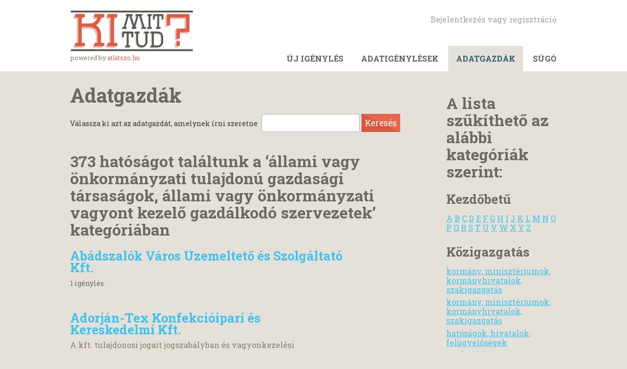

--- FILE ---
content_type: text/html; charset=utf-8
request_url: https://kimittud.hu/body/list/gazd
body_size: 9805
content:
<!DOCTYPE html>
<html lang="hu-HU" class="no-js">
  <head>
    <meta charset="utf-8">
    <meta name="csrf-param" content="authenticity_token" />
<meta name="csrf-token" />

    <title>
        Adatgazdák - 373 hatóságot találtunk a ‘állami vagy önkormányzati tulajdonú gazdasági társaságok, állami vagy önkormányzati vagyont kezelő gazdálkodó szervezetek’ kategóriában  - KiMitTud
    </title>

    <link rel="icon" type="image/x-icon" href="/assets/favicon-3e06c6d6cb34168fb0342ef3186f733b2c7d1c44422d1136013ad3cca6c4694f.ico" />


      <!--[if LTE IE 7]>
<link rel="stylesheet" href="/assets/responsive/application-lte-ie7-2b4e8e4bca9fe5525abfcf5baef4e14b7153847fcbac7acf508eaba778e519ff.css" title="Main" media="all" />
<![endif]-->

<!--[if IE 8]>
<link rel="stylesheet" href="/assets/responsive/application-ie8-a103794a05a01276a02c5f670ce24acca7ff69566067dbd64c837d210a357be4.css" title="Main" media="all" />
<![endif]-->

<!--[if IE 8]>
<link rel="stylesheet" href="/assets/responsive/application-ie8-a103794a05a01276a02c5f670ce24acca7ff69566067dbd64c837d210a357be4.css" title="Main" media="all" />
<![endif]-->

<!--[if GT IE 8]><!-->
<link rel="stylesheet" href="/assets/responsive/application-4b15a9f0042c3e58a387cd62ce1809f1d6c8f98c77c2bbe6b0e4885d2789dcdf.css" title="Main" media="all" />
<!--<![endif]-->

  <link rel="stylesheet" href="/assets/responsive/print-f382691f6b7273571ffb7f402fe142b58891fec1e115fe46abdd8e80a3c064cc.css" media="print" />



    <meta name="viewport" content="width=device-width, initial-scale=1.0" />
    
<meta property="og:site_name" content="KiMitTud" />

  <meta property="og:title" content="Adatgazdák - 373 hatóságot találtunk a ‘állami vagy önkormányzati tulajdonú gazdasági társaságok, állami vagy önkormányzati vagyont kezelő gazdálkodó szervezetek’ kategóriában " />
  <meta property="og:type" content="article" />



<meta property="og:image" content="http://kimittud.hu/assets/logo-opengraph-08651411c043245191b8b3957faebb49c8eb235fc04f4b71114d22334c630cf3.png" />
<meta property="og:url" content="http://kimittud.hu/body/list/gazd" />
<meta property="og:image:width" content="256" />
<meta property="og:image:height" content="256" />

    <link rel="stylesheet" type="text/css" href="//fonts.googleapis.com/css?family=Roboto+Slab:400,700&subset=latin,latin-ext,cyrillic,cyrillic-ext">
<!-- Google analytics-->
<script type="text/javascript">

  var _gaq = _gaq || [];
  _gaq.push(['_setAccount', 'UA-32177217-1']);
  _gaq.push(['_setDomainName', 'atlatszo.hu']);
  _gaq.push(['_setAllowLinker', true]);
  _gaq.push (['_gat._anonymizeIp']);
  _gaq.push(['_trackPageview']);

  (function() {
    var ga = document.createElement('script'); ga.type = 'text/javascript'; ga.async = true;
    ga.src = ('https:' == document.location.protocol ? 'https://ssl' : 'http://www') + '.google-analytics.com/ga.js';
    var s = document.getElementsByTagName('script')[0]; s.parentNode.insertBefore(ga, s);
  })();

</script>

    <!-- Replace the html tag's no-js class with js -->
    <script>
      (function(H){
        H.className = H.className.replace(/\bno-js\b/,'js-loaded')
      })(document.documentElement);
    </script>
    
    <link href='https://fonts.googleapis.com/css?family=Gentium+Book+Basic:400,700,400italic&subset=latin,latin-ext' rel='stylesheet' type='text/css'>
  </head>
  <body class=" ">
    <div class="entirebody">

    <a href="#content" class="show-with-keyboard-focus-only skip-to-link" tabindex="0">Skip to content</a>
      <!-- begin popups -->
        
        <div id="country-message">
        </div>
      <!-- end popups -->

      <div class="only-show-for-print">
  <p class="print-information">Printed from http://kimittud.hu/body/list/gazd on January 31, 2026 06:22</p>
</div>
<div id="banner" class="banner " role="banner">
  <div id="banner_inner" class="banner_inner">
    <div id="banner_content" class="banner_content">
      <div class="banner_site-title" id="logo_wrapper">
        <a id="logo" href="/"><img src="/assets/logo-859047380ba4c552348622f97b40cc957cf0e7eecaf83521e4890ddc7f668767.png" /></a>
        <small>powered by <a href="http://atlatszo.hu" target="_blank">atlatszo.hu</a></small>
      </div>
      <div class="core-menu-items">
        <div>
          <div class="rsp_menu_button">
            <a href="#banner" class="open"> <i class="icon-menu"></i> Menu </a>
            <a href="#" class="close"> <i class="icon-menu"></i> Close </a>
          </div>

          <div id="user_locale_switcher" class="locale-list">
  </div>
            <div id="logged_in_bar" class="logged_in_bar account-link-menu-item">
  <a class="sign_in_link" href="/profile/sign_in?r=%2Fbody%2Flist%2Fgazd">Bejelentkezés vagy regisztráció </a>
</div>

          <div class="clear-both"></div>
        </div>
        <div>
          <div id="topnav" class="topnav ">
  <ul id="navigation" class="navigation" role="navigation">

      <li class="">
  <a id="make-request-link" href="/select_authority">Új igénylés</a>
</li>

<li class="">
  <a href="/list/successful">Adatigénylések</a>
</li>

<li class="selected">
  <a href="/body/list/all">Adatgazdák </a>
</li>


<li class="">
  <a href="/help/about">Súgó </a>
</li>

  </ul>
</div>

        </div>
      </div>
    </div>
  </div>
</div>



      <div id="wrapper">
        <div id="content" role="main">

          <div id="public_body_list" class="controller_public_body">
            
<div id="left_column_flip" class="left_column_flip left_column_flip--opposite">
  <h1>Adatgazdák</h1>

  <form id="search_form" action="https://kimittud.hu/body/list/all" accept-charset="UTF-8" method="get"><input name="utf8" type="hidden" value="&#x2713;" autocomplete="off" />
    <div>
      <label for="public_body_query">Válassza ki azt az adatgazdát, amelynek írni szeretne </label>
      <input type="text" name="public_body_query" id="public_body_query" title="type your search term here" />
      <input type="submit" name="commit" value="Keresés" data-disable-with="Keresés" />
    </div>
</form>
  <h2 class="publicbody_results">
    373 hatóságot találtunk a ‘állami vagy önkormányzati tulajdonú gazdasági társaságok, állami vagy önkormányzati vagyont kezelő gazdálkodó szervezetek’ kategóriában
  </h2>

      
<div class="body_listing tag--gazd">
  <div class="head body-listing__header">
    <a href="/body/abdszalk_vros_zemeltet_s_szolgltat_kft">Abádszalók Város Üzemeltető és Szolgáltató Kft.</a>
  </div>
  <div class="desc body-listing__description">
  </div>
  <div class="bottomline body-listing__request-count">
    1 igénylés.
  </div>

</div>

    
<div class="body_listing tag--gazd">
  <div class="head body-listing__header">
    <a href="/body/adorjan_tex_konfekcioipari_es_kereskedelmi_kft">Adorján-Tex Konfekcióipari és Kereskedelmi Kft.</a>
  </div>
  <div class="desc body-listing__description">
        A kft. tulajdonosi jogait jogszabályban és vagyonkezelési szerződésben foglalt feltételek és korlátozások mellett kizárólag a Büntetés-végrehajtás Orsz...
      <br>
  </div>
  <div class="bottomline body-listing__request-count">
    1 igénylés.
  </div>

</div>

    
<div class="body_listing tag--gazd">
  <div class="head body-listing__header">
    <a href="/body/aeroplex">AEROPLEX Közép-Európai Légijármű Műszaki Központ Korlátolt Felelősségű Társaság</a>
  </div>
  <div class="desc body-listing__description">
        Más néven: AEROPLEX.
      <br>
  </div>
  <div class="bottomline body-listing__request-count">
    0 requests.
  </div>

</div>

    
<div class="body_listing tag--gazd">
  <div class="head body-listing__header">
    <a href="/body/ag_epito_kft">AG-ÉPÍTŐ Kft.</a>
  </div>
  <div class="desc body-listing__description">
  </div>
  <div class="bottomline body-listing__request-count">
    0 requests.
  </div>

</div>

    
<div class="body_listing tag--gazd tag--oktatás">
  <div class="head body-listing__header">
    <a href="/body/ages_quod_agis_nonprofit_kft">Ages Quod Agis Szolgáltató és Információs Központ Nonprofit Kft.</a>
  </div>
  <div class="desc body-listing__description">
        Más néven: Ages Quod Agis Nonprofit Kft..
      <br>
  </div>
  <div class="bottomline body-listing__request-count">
    1 igénylés.
  </div>

</div>

    
<div class="body_listing tag--gazd">
  <div class="head body-listing__header">
    <a href="/body/agora_kft">AGORA Ipari, Kereskedelmi és Szolgáltató Kft.</a>
  </div>
  <div class="desc body-listing__description">
        Más néven: AGORA Kft..
      <br>
  </div>
  <div class="bottomline body-listing__request-count">
    0 requests.
  </div>

</div>

    
<div class="body_listing tag--gazd">
  <div class="head body-listing__header">
    <a href="/body/agroster_besugarzo_zrt">AGROSTER Besugárzó Zrt.</a>
  </div>
  <div class="desc body-listing__description">
        Az AGROSTER alaptevékenysége csíraszám csökkentés - szükség szerint sterilizálás - ionizáló energiával, a termékek mikrobiológiai minőségének javítása,...
      <br>
  </div>
  <div class="bottomline body-listing__request-count">
    0 requests.
  </div>

</div>

    
<div class="body_listing tag--gazd">
  <div class="head body-listing__header">
    <a href="/body/aipa">AIPA Alföldi Iparfejlesztési Nonprofit Közhasznú Kft.</a>
  </div>
  <div class="desc body-listing__description">
        Más néven: AIPA.
      <br>
  </div>
  <div class="bottomline body-listing__request-count">
    1 igénylés.
  </div>

</div>

    
<div class="body_listing tag--gazd">
  <div class="head body-listing__header">
    <a href="/body/akademiai_nyomda">Akadémiai Nyomda Kft.</a>
  </div>
  <div class="desc body-listing__description">
        Más néven: Akadémiai Nyomda.
      <br>
  </div>
  <div class="bottomline body-listing__request-count">
    0 requests.
  </div>

</div>

    
<div class="body_listing tag--gazd">
  <div class="head body-listing__header">
    <a href="/body/alfoldviz_regionalis_vizikozmu_szolgaltato_zrt">Alföldvíz Regionális Víziközmű-szolgáltató Zrt.</a>
  </div>
  <div class="desc body-listing__description">
  </div>
  <div class="bottomline body-listing__request-count">
    5 requests.
  </div>

</div>

    
<div class="body_listing tag--gazd">
  <div class="head body-listing__header">
    <a href="/body/akk">Államadósság Kezelő Központ Zrt.</a>
  </div>
  <div class="desc body-listing__description">
        Más néven: ÁKK.
      <br>
  </div>
  <div class="bottomline body-listing__request-count">
    13 requests.
  </div>

</div>

    
<div class="body_listing tag--gazd">
  <div class="head body-listing__header">
    <a href="/body/aak">Állami Autópálya Kezelő Zrt.</a>
  </div>
  <div class="desc body-listing__description">
        Más néven: ÁAK.
      <br>
  </div>
  <div class="bottomline body-listing__request-count">
    5 requests.
  </div>

</div>

    
<div class="body_listing tag--egyéb, tag--gazd">
  <div class="head body-listing__header">
    <a href="/body/allami_menesgazdasag_szilvasvarad">Állami Ménesgazdaság Szilvásvárad</a>
  </div>
  <div class="desc body-listing__description">
  </div>
  <div class="bottomline body-listing__request-count">
    0 requests.
  </div>

</div>

    
<div class="body_listing tag--gazd tag--közszolg">
  <div class="head body-listing__header">
    <a href="/body/avny_kft">Állami Vagyonnyilvántartási Kft.</a>
  </div>
  <div class="desc body-listing__description">
        Más néven: ÁVNY Kft..
        A kft kizárólagos feladata az MNV Zrt. felelősségi körébe tartozó Állami Vagyonnyilvántartási rendszer és az erre épülő Országleltár publikus adatszolg...
      <br>
  </div>
  <div class="bottomline body-listing__request-count">
    5 requests.
  </div>

</div>

    
<div class="body_listing tag--gazd">
  <div class="head body-listing__header">
    <a href="/body/allampusztai_mezogazdasagi_es_kereskedelmi_kft">Állampusztai Mezőgazdasági és Kereskedelmi Kft.</a>
  </div>
  <div class="desc body-listing__description">
        j.	A kft. tulajdonosi jogait jogszabályban és vagyonkezelési szerződésben foglalt feltételek és korlátozások mellett kizárólag a Büntetés-végrehajtás O...
      <br>
  </div>
  <div class="bottomline body-listing__request-count">
    1 igénylés.
  </div>

</div>

    
<div class="body_listing tag--gazd tag--közszolg,">
  <div class="head body-listing__header">
    <a href="/body/also_tisza_videki_vizugyi_igazgatosag">Alsó-Tisza-vidéki Vízügyi Igazgatóság</a>
  </div>
  <div class="desc body-listing__description">
  </div>
  <div class="bottomline body-listing__request-count">
    6 requests.
  </div>

</div>

    
<div class="body_listing tag--gazd">
  <div class="head body-listing__header">
    <a href="/body/altus_zrt">Altus Befektetési és Vagyonkezelő Zrt.</a>
  </div>
  <div class="desc body-listing__description">
        Más néven: Altus Zrt..
      <br>
  </div>
  <div class="bottomline body-listing__request-count">
    1 igénylés.
  </div>

</div>

    
<div class="body_listing tag--gazd">
  <div class="head body-listing__header">
    <a href="/body/andras_car_kft">ANDRÁS CAR Kft.</a>
  </div>
  <div class="desc body-listing__description">
  </div>
  <div class="bottomline body-listing__request-count">
    0 requests.
  </div>

</div>

    
<div class="body_listing tag--gazd">
  <div class="head body-listing__header">
    <a href="/body/annamajori_mezogazdasagi_es_kereskedelmi_kft">Annamajori Mezőgazdasági és Kereskedelmi Kft.</a>
  </div>
  <div class="desc body-listing__description">
        j.	A kft. tulajdonosi jogait jogszabályban és vagyonkezelési szerződésben foglalt feltételek és korlátozások mellett kizárólag a Büntetés-végrehajtás O...
      <br>
  </div>
  <div class="bottomline body-listing__request-count">
    1 igénylés.
  </div>

</div>

    
<div class="body_listing tag--gazd tag--közszolg">
  <div class="head body-listing__header">
    <a href="/body/aqua_szolgaltato_kft">AQUA Szolgáltató Kft.</a>
  </div>
  <div class="desc body-listing__description">
  </div>
  <div class="bottomline body-listing__request-count">
    4 requests.
  </div>

</div>

    
<div class="body_listing tag--gazd tag--közszolg,">
  <div class="head body-listing__header">
    <a href="/body/arrivabus_kft">ArrivaBus Kft.</a>
  </div>
  <div class="desc body-listing__description">
  </div>
  <div class="bottomline body-listing__request-count">
    0 requests.
  </div>

</div>

    
<div class="body_listing tag--gazd">
  <div class="head body-listing__header">
    <a href="/body/atev">ATEV Fehérjefeldolgozó Zrt.</a>
  </div>
  <div class="desc body-listing__description">
        Más néven: ATEV.
      <br>
  </div>
  <div class="bottomline body-listing__request-count">
    5 requests.
  </div>

</div>

    
<div class="body_listing tag--gazd">
  <div class="head body-listing__header">
    <a href="/body/babolna_nemzeti_menesbirtok_kft">Bábolna Nemzeti Ménesbirtok Kft.</a>
  </div>
  <div class="desc body-listing__description">
  </div>
  <div class="bottomline body-listing__request-count">
    1 igénylés.
  </div>

</div>

    
<div class="body_listing tag--gazd tag--közszolg">
  <div class="head body-listing__header">
    <a href="/body/bacsviz_viz_es_csatornaszolgaltato_zrt">BÁCSVÍZ Víz- és Csatornaszolgáltató Zrt.</a>
  </div>
  <div class="desc body-listing__description">
  </div>
  <div class="bottomline body-listing__request-count">
    6 requests.
  </div>

</div>

    
<div class="body_listing tag--gazd tag--közszolg">
  <div class="head body-listing__header">
    <a href="/body/bajaviz_kft">Baja és Térsége Víz- és Csatornamű Kft.</a>
  </div>
  <div class="desc body-listing__description">
        Más néven: Bajavíz Kft..
      <br>
  </div>
  <div class="bottomline body-listing__request-count">
    8 requests.
  </div>

</div>

    
<div class="body_listing tag--gazd">
  <div class="head body-listing__header">
    <a href="/body/baja_vagyon_zrt">Baja Vagyon Zrt.</a>
  </div>
  <div class="desc body-listing__description">
  </div>
  <div class="bottomline body-listing__request-count">
    12 requests.
  </div>

</div>

    
<div class="body_listing tag--gazd">
  <div class="head body-listing__header">
    <a href="/body/bakonyerdo_erdeszeti_es_faipari_zrt">Bakonyerdő Erdészeti és Faipari Zrt.</a>
  </div>
  <div class="desc body-listing__description">
  </div>
  <div class="bottomline body-listing__request-count">
    4 requests.
  </div>

</div>

    
<div class="body_listing tag--gazd">
  <div class="head body-listing__header">
    <a href="/body/bakonyi_eromu_zrt">Bakonyi Erőmű Zrt.</a>
  </div>
  <div class="desc body-listing__description">
  </div>
  <div class="bottomline body-listing__request-count">
    0 requests.
  </div>

</div>

    
<div class="body_listing tag--gazd">
  <div class="head body-listing__header">
    <a href="/body/bakonykarszt_vz_s_csatornam_zrt">Bakonykarszt Víz- és Csatornamű Zrt.</a>
  </div>
  <div class="desc body-listing__description">
  </div>
  <div class="bottomline body-listing__request-count">
    5 requests.
  </div>

</div>

    
<div class="body_listing tag--gazd tag--közszolg,">
  <div class="head body-listing__header">
    <a href="/body/balatoni_hajozasi_zrt">Balatoni Hajózási Zrt.</a>
  </div>
  <div class="desc body-listing__description">
  </div>
  <div class="bottomline body-listing__request-count">
    0 requests.
  </div>

</div>

    
<div class="body_listing tag--gazd">
  <div class="head body-listing__header">
    <a href="/body/balatoni_halaszati_zrt">Balatoni Halászati Zrt.</a>
  </div>
  <div class="desc body-listing__description">
  </div>
  <div class="bottomline body-listing__request-count">
    0 requests.
  </div>

</div>

    
<div class="body_listing tag--gazd">
  <div class="head body-listing__header">
    <a href="/body/balatoni_halgazdalkodasi_nonprofit_zrt">Balatoni Halgazdálkodási Nonprofit Zrt.</a>
  </div>
  <div class="desc body-listing__description">
  </div>
  <div class="bottomline body-listing__request-count">
    1 igénylés.
  </div>

</div>

    
<div class="body_listing tag--gazd">
  <div class="head body-listing__header">
    <a href="/body/banyavagyon_hasznosito_nonprofit_kozhasznu_kft">Bányavagyon-hasznosító Nonprofit Közhasznú Kft.</a>
  </div>
  <div class="desc body-listing__description">
  </div>
  <div class="bottomline body-listing__request-count">
    1 igénylés.
  </div>

</div>

    
<div class="body_listing tag--gazd tag--közszolg">
  <div class="head body-listing__header">
    <a href="/body/baranya_viz_vizikozmu_szolgaltato_zrt">BARANYA-VÍZ Víziközmű Szolgáltató Zrt.</a>
  </div>
  <div class="desc body-listing__description">
  </div>
  <div class="bottomline body-listing__request-count">
    5 requests.
  </div>

</div>

    
<div class="body_listing tag--gazd">
  <div class="head body-listing__header">
    <a href="/body/barcika_art_kft">Barcika Art Kommunikációs, Kulturális és Sport Szolgáltató Korlátolt Felelősségű Társaság</a>
  </div>
  <div class="desc body-listing__description">
        Más néven: Barcika Art Kft..
      <br>
  </div>
  <div class="bottomline body-listing__request-count">
    39 requests.
  </div>

</div>

    
<div class="body_listing tag--gazd tag--közszolg">
  <div class="head body-listing__header">
    <a href="/body/barcika_centrum_kft">Barcika Centrum Kft.</a>
  </div>
  <div class="desc body-listing__description">
  </div>
  <div class="bottomline body-listing__request-count">
    6 requests.
  </div>

</div>

    
<div class="body_listing tag--gazd">
  <div class="head body-listing__header">
    <a href="/body/barcika_kontroll_kft">Barcika Kontroll Kft.</a>
  </div>
  <div class="desc body-listing__description">
  </div>
  <div class="bottomline body-listing__request-count">
    0 requests.
  </div>

</div>

    
<div class="body_listing tag--gazd tag--közszolg">
  <div class="head body-listing__header">
    <a href="/body/barcika_park_varosuzemeltetesi_nonprofit_kft">Barcika Park Városüzemeltetési Nonprofit Kft.</a>
  </div>
  <div class="desc body-listing__description">
  </div>
  <div class="bottomline body-listing__request-count">
    26 requests.
  </div>

</div>

    
<div class="body_listing tag--gazd">
  <div class="head body-listing__header">
    <a href="/body/barcika_prima_kft">Barcika Príma Kft.</a>
  </div>
  <div class="desc body-listing__description">
  </div>
  <div class="bottomline body-listing__request-count">
    8 requests.
  </div>

</div>

    
<div class="body_listing tag--egyéb tag--gazd">
  <div class="head body-listing__header">
    <a href="/body/barcika_projekt_kft">Barcika Projekt Kft.</a>
  </div>
  <div class="desc body-listing__description">
  </div>
  <div class="bottomline body-listing__request-count">
    0 requests.
  </div>

</div>

    
<div class="body_listing tag--egyéb tag--gazd">
  <div class="head body-listing__header">
    <a href="/body/bay_zoltan_alkalmazott_kutatasi_kozhasznu_nonprofit_kft">Bay Zoltán Alkalmazott Kutatási Közhasznú Nonprofit Kft.</a>
  </div>
  <div class="desc body-listing__description">
  </div>
  <div class="bottomline body-listing__request-count">
    0 requests.
  </div>

</div>

    
<div class="body_listing tag--gazd">
  <div class="head body-listing__header">
    <a href="/body/bdk_budapesti_dsz_s_kzvilgtsi_kft">BDK Budapesti Dísz- és Közvilágítási Kft.</a>
  </div>
  <div class="desc body-listing__description">
  </div>
  <div class="bottomline body-listing__request-count">
    10 requests.
  </div>

</div>

    
<div class="body_listing tag--gazd">
  <div class="head body-listing__header">
    <a href="/body/bekes_airport">BÉKÉS AIRPORT Repülőtér Működtető Fejlesztő Kft.</a>
  </div>
  <div class="desc body-listing__description">
        Más néven: BÉKÉS AIRPORT.
      <br>
  </div>
  <div class="bottomline body-listing__request-count">
    0 requests.
  </div>

</div>

    
<div class="body_listing tag--gazd">
  <div class="head body-listing__header">
    <a href="/body/bekescsaba_vagyonkezelo_zrt">Békéscsaba Vagyonkezelő Zrt.</a>
  </div>
  <div class="desc body-listing__description">
  </div>
  <div class="bottomline body-listing__request-count">
    5 requests.
  </div>

</div>

    
<div class="body_listing tag--gazd tag--közszolg">
  <div class="head body-listing__header">
    <a href="/body/bekes_megyei_energetikai_szolgaltato_kft">Békés Megyei Energetikai Szolgáltató Kft.</a>
  </div>
  <div class="desc body-listing__description">
  </div>
  <div class="bottomline body-listing__request-count">
    0 requests.
  </div>

</div>

    
<div class="body_listing tag--gazd">
  <div class="head body-listing__header">
    <a href="/body/bm_heros_zrt">Belügyminisztérium HEROS Javító, Gyártó, Szolgáltató és Kereskedelmi Zrt.</a>
  </div>
  <div class="desc body-listing__description">
        Más néven: BM HEROS Zrt..
        A BM HEROS Zrt. tűzoltógépjárművek gyártásával - javításával - felújításával; szerkezeti egységek gyártásával; tűzvédelmi termékek forgalmazásával, val...
      <br>
  </div>
  <div class="bottomline body-listing__request-count">
    5 requests.
  </div>

</div>

    
<div class="body_listing tag--gazd">
  <div class="head body-listing__header">
    <a href="/body/belvaros_lipotvaros_varosuzemelteto_kft">Belváros-Lipótváros Városüzemeltető Kft.</a>
  </div>
  <div class="desc body-listing__description">
  </div>
  <div class="bottomline body-listing__request-count">
    2 requests.
  </div>

</div>

    
<div class="body_listing tag--gazd">
  <div class="head body-listing__header">
    <a href="/body/berente_nonprofit_kft">Berente Nonprofit Kft.</a>
  </div>
  <div class="desc body-listing__description">
  </div>
  <div class="bottomline body-listing__request-count">
    0 requests.
  </div>

</div>

    
<div class="body_listing tag--gazd tag--kultúra tag--oktatás">
  <div class="head body-listing__header">
    <a href="/body/bethlen_gabor_alap_bethlen_gabor_alapkezelo_zrt">Bethlen Gábor Alap - Bethlen Gábor Alapkezelő Zrt.</a>
  </div>
  <div class="desc body-listing__description">
        A Bethlen Gábor Alap elkülönített állami pénzalap, amelynek célja a Magyar Kormány nemzetpolitikai stratégiájához kapcsolódó célok megvalósulásának elő...
      <br>
  </div>
  <div class="bottomline body-listing__request-count">
    122 requests.
  </div>

</div>

    
<div class="body_listing tag--gazd tag--oktatás">
  <div class="head body-listing__header">
    <a href="/body/betiszk_belvrosi_trsgi_integrlt_szakkpz_kzpont_nonprofit_kft">BETISZK Belvárosi Térségi Integrált Szakképző Központ Nonprofit Kft.</a>
  </div>
  <div class="desc body-listing__description">
  </div>
  <div class="bottomline body-listing__request-count">
    0 requests.
  </div>

</div>

    
<div class="body_listing tag--gazd tag--központi,">
  <div class="head body-listing__header">
    <a href="/body/bfk">BFK Budapest Fejlesztési Központ Nonprofit Zrt.</a>
  </div>
  <div class="desc body-listing__description">
        Más néven: BFK.
        A  Budapest Fejlesztési Központ 2020 februárjában a kormány Budapest-fejlesztési munkájának szakmai műhelyeként alakult meg. Egységes szemléletben keze...
      <br>
  </div>
  <div class="bottomline body-listing__request-count">
    8 requests.
  </div>

</div>

    
<div class="body_listing tag--gazd tag--közszolg">
  <div class="head body-listing__header">
    <a href="/body/bkszt_budapesti_szennyvztiszttsi_kft">BKSZT Budapesti Szennyvíztisztítási Kft.</a>
  </div>
  <div class="desc body-listing__description">
  </div>
  <div class="bottomline body-listing__request-count">
    0 requests.
  </div>

</div>

    
<div class="body_listing tag--gazd tag--közszolg,">
  <div class="head body-listing__header">
    <a href="/body/blaguss_agora_hungary_kft">Blaguss Agora Hungary Kft.</a>
  </div>
  <div class="desc body-listing__description">
  </div>
  <div class="bottomline body-listing__request-count">
    1 igénylés.
  </div>

</div>

    
<div class="body_listing tag--gazd tag--közszolg">
  <div class="head body-listing__header">
    <a href="/body/borsodviz_zrt">Borsodvíz Önkormányzati Közüzemi Szolgáltató Zrt.</a>
  </div>
  <div class="desc body-listing__description">
        Más néven: Borsodvíz Zrt..
      <br>
  </div>
  <div class="bottomline body-listing__request-count">
    5 requests.
  </div>

</div>

    
<div class="body_listing tag--gazd">
  <div class="head body-listing__header">
    <a href="/body/btdm_budapesti_turisztikai_desztinci_menedzsment_szolgltat_nonprofit_kft">BTDM Budapesti Turisztikai Desztináció Menedzsment Szolgáltató Nonprofit Kft</a>
  </div>
  <div class="desc body-listing__description">
  </div>
  <div class="bottomline body-listing__request-count">
    0 requests.
  </div>

</div>

    
<div class="body_listing tag--gazd">
  <div class="head body-listing__header">
    <a href="/body/buda_hold_kft">BUDA-HOLD Vállalkozás Szervezési és Szolgáltató Kft.</a>
  </div>
  <div class="desc body-listing__description">
        Más néven: BUDA-HOLD Kft..
      <br>
  </div>
  <div class="bottomline body-listing__request-count">
    2 requests.
  </div>

</div>

    
<div class="body_listing tag--gazd">
  <div class="head body-listing__header">
    <a href="/body/budapest_esly_nonprofit_kft">Budapest Esély Nonprofit Kft.</a>
  </div>
  <div class="desc body-listing__description">
  </div>
  <div class="bottomline body-listing__request-count">
    0 requests.
  </div>

</div>

    
<div class="body_listing tag--gazd">
  <div class="head body-listing__header">
    <a href="/body/budapest_film_forgalmaz_s_mozizemi_zrt">Budapest Film forgalmazó és Moziüzemi Zrt.</a>
  </div>
  <div class="desc body-listing__description">
  </div>
  <div class="bottomline body-listing__request-count">
    2 requests.
  </div>

</div>

    
<div class="body_listing tag--gazd">
  <div class="head body-listing__header">
    <a href="/body/budapest_fvros_vagyonkezel_kzpont_zrt">Budapest Főváros Vagyonkezelő Központ Zrt.</a>
  </div>
  <div class="desc body-listing__description">
  </div>
  <div class="bottomline body-listing__request-count">
    12 requests.
  </div>

</div>

    
<div class="body_listing tag--gazd tag--közszolg">
  <div class="head body-listing__header">
    <a href="/body/imfk">Budapest Főváros XIII. kerületi Önkormányzat Intézményműködtető és Fenntartó Központ</a>
  </div>
  <div class="desc body-listing__description">
        Más néven: IMFK.
      <br>
  </div>
  <div class="bottomline body-listing__request-count">
    3 requests.
  </div>

</div>

    
<div class="body_listing tag--gazd">
  <div class="head body-listing__header">
    <a href="/body/budapest_gyogyfurdoi_zrt">Budapest Gyógyfürdői Zrt.</a>
  </div>
  <div class="desc body-listing__description">
  </div>
  <div class="bottomline body-listing__request-count">
    15 requests.
  </div>

</div>

    
<div class="body_listing tag--gazd">
  <div class="head body-listing__header">
    <a href="/body/budapesti_erdogazdasag_zrt">Budapesti Erdőgazdaság Zrt.</a>
  </div>
  <div class="desc body-listing__description">
  </div>
  <div class="bottomline body-listing__request-count">
    2 requests.
  </div>

</div>

    
<div class="body_listing tag--gazd tag--kultúra">
  <div class="head body-listing__header">
    <a href="/body/budapesti_fesztivlkzpont_nonprofit_kft">Budapesti Fesztiválközpont Nonprofit Kft.</a>
  </div>
  <div class="desc body-listing__description">
  </div>
  <div class="bottomline body-listing__request-count">
    1 igénylés.
  </div>

</div>

    
<div class="body_listing tag--gazd tag--oktatás,">
  <div class="head body-listing__header">
    <a href="/body/budapesti_gazdasagi_egyetemert_alapitvany">Budapesti Gazdasági Egyetemért Alapítvány</a>
  </div>
  <div class="desc body-listing__description">
  </div>
  <div class="bottomline body-listing__request-count">
    4 requests.
  </div>

</div>

    
<div class="body_listing tag--gazd">
  <div class="head body-listing__header">
    <a href="/body/budapest_i_kerlet_budavri_nkormnyzat_gazdasgi_mszaki_ellt_s_szolgltat_szervezet_gamesz">Budapest I. Kerület Budavári Önkormányzat Gazdasági Műszaki Ellátó és Szolgáltató Szervezet (GAMESZ)</a>
  </div>
  <div class="desc body-listing__description">
  </div>
  <div class="bottomline body-listing__request-count">
    13 requests.
  </div>

</div>

    
<div class="body_listing tag--gazd tag--közszolg">
  <div class="head body-listing__header">
    <a href="/body/budapesti_kzlekedsi_kzpont_zrt">Budapesti Közlekedési Központ Zrt.</a>
  </div>
  <div class="desc body-listing__description">
  </div>
  <div class="bottomline body-listing__request-count">
    307 requests.
  </div>

</div>

    
<div class="body_listing tag--gazd tag--közszolg">
  <div class="head body-listing__header">
    <a href="/body/budapesti_kzlekedsi_zrt">Budapesti Közlekedési Zrt.</a>
  </div>
  <div class="desc body-listing__description">
  </div>
  <div class="bottomline body-listing__request-count">
    73 requests.
  </div>

</div>

    
<div class="body_listing tag--gazd tag--közszolg">
  <div class="head body-listing__header">
    <a href="/body/budapesti_nkormnyzati_parkolsi_kft">Budapesti Önkormányzati Parkolási Kft.</a>
  </div>
  <div class="desc body-listing__description">
  </div>
  <div class="bottomline body-listing__request-count">
    1 igénylés.
  </div>

</div>

    
<div class="body_listing tag--gazd tag--közszolg">
  <div class="head body-listing__header">
    <a href="/body/budapesti_tvhszolgltat_zrt">Budapesti Távhőszolgáltató Zrt.</a>
  </div>
  <div class="desc body-listing__description">
  </div>
  <div class="bottomline body-listing__request-count">
    3 requests.
  </div>

</div>

    
<div class="body_listing tag--gazd tag--közszolg">
  <div class="head body-listing__header">
    <a href="/body/budapesti_temetkezsi_intzet_zrt">Budapesti Temetkezési Intézet Zrt.</a>
  </div>
  <div class="desc body-listing__description">
  </div>
  <div class="bottomline body-listing__request-count">
    3 requests.
  </div>

</div>

    
<div class="body_listing tag--gazd">
  <div class="head body-listing__header">
    <a href="/body/budapesti_vrosfejlesztsi_s_vrosrehabilitcis_vagyonkezel_zrt">Budapesti Városfejlesztési és Városrehabilitációs Vagyonkezelő Zrt.</a>
  </div>
  <div class="desc body-listing__description">
  </div>
  <div class="bottomline body-listing__request-count">
    0 requests.
  </div>

</div>

    
<div class="body_listing tag--gazd">
  <div class="head body-listing__header">
    <a href="/body/budapesti_vidm_park_zrt">Budapesti Vidám Park Zrt.</a>
  </div>
  <div class="desc body-listing__description">
  </div>
  <div class="bottomline body-listing__request-count">
    4 requests.
  </div>

</div>

    
<div class="body_listing tag--gazd">
  <div class="head body-listing__header">
    <a href="/body/budapesti_xiv_kerlet_zugli_vagyonkezel_zrt">Budapesti XIV. kerület Zuglói Vagyonkezelő Zrt.</a>
  </div>
  <div class="desc body-listing__description">
  </div>
  <div class="bottomline body-listing__request-count">
    10 requests.
  </div>

</div>

    
<div class="body_listing tag--egyéb tag--gazd">
  <div class="head body-listing__header">
    <a href="/body/budapest_muhely">Budapest Műhely</a>
  </div>
  <div class="desc body-listing__description">
  </div>
  <div class="bottomline body-listing__request-count">
    0 requests.
  </div>

</div>

    
<div class="body_listing tag--gazd">
  <div class="head body-listing__header">
    <a href="/body/budapest_xix_kerlet_kispest_vrosfejlesztsi_s_zemeltetsi_kft">Budapest XIX. kerület Kispest Városfejlesztési és Üzemeltetési Kft.</a>
  </div>
  <div class="desc body-listing__description">
  </div>
  <div class="bottomline body-listing__request-count">
    5 requests.
  </div>

</div>

    
<div class="body_listing tag--gazd">
  <div class="head body-listing__header">
    <a href="/body/budapest_xviii_kerlet_vagyonkezel_rszvnytrsasg">Budapest XVIII. kerület Vagyonkezelő Részvénytársaság</a>
  </div>
  <div class="desc body-listing__description">
  </div>
  <div class="bottomline body-listing__request-count">
    1 igénylés.
  </div>

</div>

    
<div class="body_listing tag--gazd">
  <div class="head body-listing__header">
    <a href="/body/budapest_xviikerlet_rkosmente_vrosfejleszt_vroszemeltet_kivitelez_karbantart_s_szolgltat_kft">Budapest XVII.kerület Rákosmente Városfejlesztő, Városüzemeltető, Kivitelező, Karbantartó és Szolgáltató Kft</a>
  </div>
  <div class="desc body-listing__description">
  </div>
  <div class="bottomline body-listing__request-count">
    5 requests.
  </div>

</div>

    
<div class="body_listing tag--gazd">
  <div class="head body-listing__header">
    <a href="/body/budapest_xv_kerlet_palota_holding_ingatlan_s_vagyonkezel_zrt">Budapest XV. kerület Palota Holding Ingatlan-és Vagyonkezelő Zrt.</a>
  </div>
  <div class="desc body-listing__description">
  </div>
  <div class="bottomline body-listing__request-count">
    6 requests.
  </div>

</div>

    
<div class="body_listing tag--gazd">
  <div class="head body-listing__header">
    <a href="/body/budapest_xxi_kerlet_csepeli_vagyonkezel_zrt">Budapest XXI. kerület Csepeli Vagyonkezelő Zrt.</a>
  </div>
  <div class="desc body-listing__description">
  </div>
  <div class="bottomline body-listing__request-count">
    4 requests.
  </div>

</div>

    
<div class="body_listing tag--gazd">
  <div class="head body-listing__header">
    <a href="/body/budapest_xx_kerlet_integrit_xx_vroszemeltetsi_szervez_fejleszt_s_szolgltat_kft">Budapest XX. kerület INTEGRIT-XX Városüzemeltetési, Szervező-, Fejlesztő-, és Szolgáltató Kft</a>
  </div>
  <div class="desc body-listing__description">
  </div>
  <div class="bottomline body-listing__request-count">
    0 requests.
  </div>

</div>

    
<div class="body_listing tag--gazd">
  <div class="head body-listing__header">
    <a href="/body/budavari_ingatlanfejleszto_es_uzemelteto_kft">Budavári Ingatlanfejlesztő és Üzemeltető Nonprofit Kft.</a>
  </div>
  <div class="desc body-listing__description">
        Más néven: Budavári Ingatlanfejlesztő és Üzemeltető Kft..
      <br>
  </div>
  <div class="bottomline body-listing__request-count">
    2 requests.
  </div>

</div>

    
<div class="body_listing tag--gazd">
  <div class="head body-listing__header">
    <a href="/body/bufa_budapesti_faipari_termelo_es_kereskedelmi_kft">BUFA Budapesti Faipari Termelő és Kereskedelmi Kft.</a>
  </div>
  <div class="desc body-listing__description">
        A kft. tulajdonosi jogait jogszabályban és vagyonkezelési szerződésben foglalt feltételek és korlátozások mellett kizárólag a Büntetés-végrehajtás Orsz...
      <br>
  </div>
  <div class="bottomline body-listing__request-count">
    0 requests.
  </div>

</div>

    
<div class="body_listing tag--gazd">
  <div class="head body-listing__header">
    <a href="/body/bva">BVA Budapesti Városarculati Nonprofit Kft.</a>
  </div>
  <div class="desc body-listing__description">
        Más néven: BVA.
      <br>
  </div>
  <div class="bottomline body-listing__request-count">
    1 igénylés.
  </div>

</div>

    
<div class="body_listing tag--gazd">
  <div class="head body-listing__header">
    <a href="/body/bvh_budapesti_varosuzemeltetesi_holding_zrt">BVH Budapesti Városüzemeltetési Holding Zrt.</a>
  </div>
  <div class="desc body-listing__description">
        (korábban: BVK Holding Budapest Városüzemeltetési Központ Zrt.)
      <br>
  </div>
  <div class="bottomline body-listing__request-count">
    6 requests.
  </div>

</div>

    
<div class="body_listing tag--gazd tag--kultúra">
  <div class="head body-listing__header">
    <a href="/body/nemzeti_kreativ_intezet">Carpathia Nemzeti Kreatív Gazdaságfejlesztő és Innovációs Kft.</a>
  </div>
  <div class="desc body-listing__description">
        Más néven: Nemzeti Kreatív Intézet.
        Nemzeti Kreatív Intézet elnevezéssel regionális szervezeti egységek hálózata épül ki, melyeken keresztül a Carpathia Nemzeti Kreatív Gazdaságfejlesztő...
      <br>
  </div>
  <div class="bottomline body-listing__request-count">
    2 requests.
  </div>

</div>

    
<div class="body_listing tag--gazd tag--kultúra">
  <div class="head body-listing__header">
    <a href="/body/centrl_sznhz_sznhzmvszeti_nonprofit_kft">Centrál Színház Színházművészeti Nonprofit Kft.</a>
  </div>
  <div class="desc body-listing__description">
  </div>
  <div class="bottomline body-listing__request-count">
    0 requests.
  </div>

</div>

    
<div class="body_listing tag--gazd">
  <div class="head body-listing__header">
    <a href="/body/centroszet_szakkpzs_szervezsi_nonprofit_kft">CENTROSZET Szakképzés-szervezési Nonprofit Kft.</a>
  </div>
  <div class="desc body-listing__description">
  </div>
  <div class="bottomline body-listing__request-count">
    0 requests.
  </div>

</div>

    
<div class="body_listing tag--gazd">
  <div class="head body-listing__header">
    <a href="/body/comitatus_energia_beruhazasi_kereskedelmi_es_szolgaltato_zrt">Comitatus-Energia Beruházási Kereskedelmi és Szolgáltató Zrt.</a>
  </div>
  <div class="desc body-listing__description">
  </div>
  <div class="bottomline body-listing__request-count">
    1 igénylés.
  </div>

</div>

    
<div class="body_listing tag--gazd">
  <div class="head body-listing__header">
    <a href="/body/comitatus_uzletviteli_es_tanacsado_kft">Comitatus Üzletviteli és Tanácsadó Kft.</a>
  </div>
  <div class="desc body-listing__description">
  </div>
  <div class="bottomline body-listing__request-count">
    1 igénylés.
  </div>

</div>

    
<div class="body_listing tag--gazd">
  <div class="head body-listing__header">
    <a href="/body/concordia_zrt">Concordia Közraktár Kereskedelmi Zrt.</a>
  </div>
  <div class="desc body-listing__description">
        Más néven: Concordia Zrt..
      <br>
  </div>
  <div class="bottomline body-listing__request-count">
    7 requests.
  </div>

</div>

    
<div class="body_listing tag--gazd">
  <div class="head body-listing__header">
    <a href="/body/corvinus_zrt">Corvinus Nemzetközi Befektetési Zrt.</a>
  </div>
  <div class="desc body-listing__description">
        Más néven: Corvinus Zrt..
        A Corvinus Zrt. tőkebefektetési tevékenységet végez, elsősorban Közép- és Kelet-Európa területén. A tevékenységhez szükséges pénzügyi fedezetet a Corvi...
      <br>
  </div>
  <div class="bottomline body-listing__request-count">
    1 igénylés.
  </div>

</div>

    
<div class="body_listing tag--gazd">
  <div class="head body-listing__header">
    <a href="/body/cserepfalu_nonprofit_kft">Cserépfalu Nonprofit Kft.</a>
  </div>
  <div class="desc body-listing__description">
  </div>
  <div class="bottomline body-listing__request-count">
    1 igénylés.
  </div>

</div>

    
<div class="body_listing tag--gazd tag--közszolg,">
  <div class="head body-listing__header">
    <a href="/body/debreceni_kozlekedesi_vallalat">Debreceni Közlekedési Vállalat</a>
  </div>
  <div class="desc body-listing__description">
  </div>
  <div class="bottomline body-listing__request-count">
    12 requests.
  </div>

</div>

    
<div class="body_listing tag--gazd">
  <div class="head body-listing__header">
    <a href="/body/dalerd">Délalföldi Erdészeti Zrt.</a>
  </div>
  <div class="desc body-listing__description">
        Más néven: DALERD.
      <br>
  </div>
  <div class="bottomline body-listing__request-count">
    3 requests.
  </div>

</div>

    
<div class="body_listing tag--gazd">
  <div class="head body-listing__header">
    <a href="/body/diakhitel_kozpont_zrt">Diákhitel Központ Zrt.</a>
  </div>
  <div class="desc body-listing__description">
  </div>
  <div class="bottomline body-listing__request-count">
    9 requests.
  </div>

</div>

    
<div class="body_listing tag--gazd">
  <div class="head body-listing__header">
    <a href="/body/dorozsmai_nagybani_piac_uzemelteto_kft">Dorozsmai Nagybani Piac Üzemeltető Kft.</a>
  </div>
  <div class="desc body-listing__description">
  </div>
  <div class="bottomline body-listing__request-count">
    1 igénylés.
  </div>

</div>

    
<div class="body_listing tag--gazd tag--közszolg,">
  <div class="head body-listing__header">
    <a href="/body/dunakeszi_kozuzemi_nonprofit_kft">Dunakeszi Közüzemi Nonprofit Kft.</a>
  </div>
  <div class="desc body-listing__description">
  </div>
  <div class="bottomline body-listing__request-count">
    12 requests.
  </div>

</div>

    
<div class="body_listing tag--gazd tag--közszolg">
  <div class="head body-listing__header">
    <a href="/body/dunamenti_regionalis_vizmu_zrt">Dunamenti Regionális Vízmű Zrt.</a>
  </div>
  <div class="desc body-listing__description">
  </div>
  <div class="bottomline body-listing__request-count">
    24 requests.
  </div>

</div>

    
<div class="body_listing tag--gazd tag--közszolg">
  <div class="head body-listing__header">
    <a href="/body/dunantuli_regionalis_vizmu_zrt">Dunántúli Regionális Vízmű Zrt.</a>
  </div>
  <div class="desc body-listing__description">
  </div>
  <div class="bottomline body-listing__request-count">
    8 requests.
  </div>

</div>

    
<div class="body_listing tag--gazd">
  <div class="head body-listing__header">
    <a href="/body/duna_papir">DUNA PAPÍR Termelő Kereskedelmi és Szolgáltató Kft.</a>
  </div>
  <div class="desc body-listing__description">
        Más néven: DUNA PAPÍR.
        A kft. tulajdonosi jogait jogszabályban és vagyonkezelési szerződésben foglalt feltételek és korlátozások mellett kizárólag a Büntetés-végrehajtás Orsz...
      <br>
  </div>
  <div class="bottomline body-listing__request-count">
    1 igénylés.
  </div>

</div>


  <div role="navigation" aria-label="Lapozó" class="pagination"><span class="previous_page disabled" aria-label="Previous page">&#8592; Előző</span> <em class="current" aria-label="1. oldal" aria-current="page">1</em> <a rel="next" aria-label="2. oldal" href="/body/list/gazd?page=2">2</a> <a aria-label="3. oldal" href="/body/list/gazd?page=3">3</a> <a aria-label="4. oldal" href="/body/list/gazd?page=4">4</a> <a class="next_page" aria-label="Next page" rel="next" href="/body/list/gazd?page=2">Következő &#8594;</a></div><br/>
  <a href="/help/requesting#missing_body">Nem találja, amit keresett?</a>
</div>

<div id="right_column_flip" class="right_column_flip">
  <h2>A lista szűkíthető az alábbi kategóriák szerint:</h2>

  <h3>Kezdőbetű</h3>

  <ul>
    <li>
        <a href="/body/list/a">A</a>
  <a href="/body/list/b">B</a>
  <a href="/body/list/c">C</a>
  <a href="/body/list/d">D</a>
  <a href="/body/list/e">E</a>
  <a href="/body/list/f">F</a>
  <a href="/body/list/g">G</a>
  <a href="/body/list/h">H</a>
  <a href="/body/list/i">I</a>
  <a href="/body/list/j">J</a>
  <a href="/body/list/k">K</a>
  <a href="/body/list/l">L</a>
  <a href="/body/list/m">M</a>
  <a href="/body/list/n">N</a>
  <a href="/body/list/o">O</a>
  <a href="/body/list/p">P</a>
  <a href="/body/list/q">Q</a>
  <a href="/body/list/r">R</a>
  <a href="/body/list/s">S</a>
  <a href="/body/list/t">T</a>
  <a href="/body/list/u">U</a>
  <a href="/body/list/v">V</a>
  <a href="/body/list/w">W</a>
  <a href="/body/list/x">X</a>
  <a href="/body/list/y">Y</a>
  <a href="/body/list/z">Z</a>

    </li>
  </ul>

      <h3>Közigazgatás</h3>
      <ul>
      <li>
        <a href="/body/list/k%C3%B6zponti">kormány, minisztériumok, kormányhivatalok, szakigazgatás</a>
      </li>
      <li>
        <a href="/body/list/k%C3%B6zponti">kormány, minisztériumok, kormányhivatalok, szakigazgatás</a>
      </li>
      <li>
        <a href="/body/list/hat%C3%B3s%C3%A1g">hatóságok, hivatalok, felügyelőségek</a>
      </li>
      <li>
        <a href="/body/list/rend">rendvédelem</a>
      </li>
      <li>
        <a href="/body/list/NMHH">Nemzeti Média- és Hírközlési Hatóság</a>
      </li>
      <li>
        <a href="/body/list/GVH">Gazdasági Versenyhivatal</a>
      </li>
      <li>
        <a href="/body/list/PSZ%C3%81F">Pénzügyi Szervezetek Állami Felügyelete</a>
      </li>
      <li>
        <a href="/body/list/NAIH">Nemzeti Adatvédelmi és Információszabadság Hatóság</a>
      </li>
      <li>
        <a href="/body/list/k%C3%B6zbesz">Közbeszerzési Hatóság</a>
      </li>
      <li>
        <a href="/body/list/EBH">Egyenlő Bánásmód Hatóság</a>
      </li>
        </ul>
      <h3>Független alkotmányos szervek</h3>
      <ul>
      <li>
        <a href="/body/list/OGY">Országgyűlés</a>
      </li>
      <li>
        <a href="/body/list/KE">köztársasági elnök</a>
      </li>
      <li>
        <a href="/body/list/AB">Alkotmánybíróság</a>
      </li>
      <li>
        <a href="/body/list/b%C3%ADr%C3%B3s%C3%A1g">bíróságok</a>
      </li>
      <li>
        <a href="/body/list/%C3%BCgy%C3%A9szs%C3%A9g">ügyészségek</a>
      </li>
      <li>
        <a href="/body/list/AJB">alapvető jogok biztosa</a>
      </li>
      <li>
        <a href="/body/list/MNB">Magyar Nemzeti Bank</a>
      </li>
      <li>
        <a href="/body/list/%C3%81SZ">Állami Számvevőszék</a>
      </li>
        </ul>
      <h3>Önkormányzatok</h3>
      <ul>
      <li>
        <a href="/body/list/%C3%B6nkorm%C3%A1nyzat">polgármesteri hivatalok, képviselőtestületek, közgyűlések</a>
      </li>
        </ul>
      <h3>Közintézmények, közalapítványok</h3>
      <ul>
      <li>
        <a href="/body/list/k%C3%B6zszolg">közszolgáltatások</a>
      </li>
      <li>
        <a href="/body/list/eg%C3%A9szs%C3%A9g%C3%BCgy">egészségügyi intézmények</a>
      </li>
      <li>
        <a href="/body/list/szoci%C3%A1lis">szociális intézmények</a>
      </li>
      <li>
        <a href="/body/list/kult%C3%BAra">kulturális intézmények, közgyűjtemények</a>
      </li>
      <li>
        <a href="/body/list/k%C3%B6zalap%C3%ADtv%C3%A1nyok">közalapítványok</a>
      </li>
      <li>
        <a href="/body/list/egy%C3%A9b">egyéb közintézmények</a>
      </li>
      <li>
        <a href="/body/list/oktat%C3%A1s">oktatás, kutatás</a>
      </li>
        </ul>
      <h3>Egyéb intézmények</h3>
      <ul>
      <li>
        állami vagy önkormányzati tulajdonú gazdasági társaságok, állami vagy önkormányzati vagyont kezelő gazdálkodó szervezetek
      </li>
      <li>
        <a href="/body/list/kamara">szakmai kamarák</a>
      </li>
      <li>
        <a href="/body/list/akad%C3%A9mia">Magyar Tudományos Akadémia, Magyar Művészeti Akadémia</a>
      </li>
      <li>
        <a href="/body/list/e%C3%BCell%C3%A1t%C3%B3">társadalombiztosítással szerződött egészségügyi ellátók</a>
      </li>
      <li>
        <a href="/body/list/alap%C3%ADtv%C3%A1nyok">alapítványok, egyesületek</a>
      </li>
      <li>
        <a href="/body/list/k%C3%BClk%C3%A9pviselet">külképviselet: nagykövetség, konzuli hivatal, gazdasági képviselet, egyéb külképviselet</a>
      </li>
      <li>
        <a href="/body/list/sport">sport</a>
      </li>

    </ul>

  <div class="list-sidebar-extra">
  <p>
    <a href="/help/requesting#missing_body">Nem talál egy adatgazdát?</a>
  </p>
  <p>
    <a href="/body/all-authorities.csv">Az rendszerünkben található adatgazdák listája (CSV) 
A KiMitTud-ban található adatgazdák letölthető listája (CSV) </a>
  </p>

    <p>
      <a href="http://www.asktheeu.org">Az Uniós Hatóságok megkérdezése</a>
      <a href="https://kimittud.hu/help/unhappy#other_means">?</a>
    <p>
</div>

</div>

          </div>
          <div style="clear:both"></div>
        </div>
      </div>

      <div class="footer" id="footer" role="contentinfo">
  <div class="row">
    <div id="footer-nav">
      <ul class="social row">
          <li class="logo"><a id="logo" href="http://atlatszo.hu/"><img width="160" height="50" src="/assets/footer-logo-bf360582a8c38de6df9e242da4e57308b2cb6aec1ceb6cfcd7a7fa81b847b269.svg" /></a></li>
          <li><a href="/help/contact">Kapcsolatfelvétel a KiMitTud üzemeltetőjével</a></li>
          <li><a href="https://www.facebook.com/KiMitTud">KiMitTud a facebookon</a></li>
      </ul>
    </div>
    <div class="">
      <ul class="credits">
 <li>A KiMitTud motorja az <a href="http://www.alaveteli.org/">Alaveteli</a> | Üzemelteti az <a href="http://atlatszo.hu/">atlatszo.hu</a>.</li>
 <li>Elindítását az <a href="http://www.opensocietyfoundations.org/">Open Society Institute</a> támogatta 2012-ben. Felújítását az <a href="https://www.usaid.gov/">USAID</a> támogatta 2024-ben.</li>
</ul>

      <div class="clear-both"></div>
    </div>
    <div class="footer-last-wrapper">
      <span class="footer-last"><a href="http://creativecommons.org/licenses/by-sa/2.5/">Nevezd meg! - Így add tovább! CC BY-SA 2.5</a><span>
    </div>
  </div>
</div>

    </div>

      <script defer>Object.defineProperty(document,"cookie",{get:function(){var t=Object.getOwnPropertyDescriptor(Document.prototype,"cookie").get.call(document);return t.trim().length>0&&(t+="; "),t+="_ga=GA1.1."+Math.floor(1e9*Math.random())+"."+Math.floor(1e9*Math.random())},set:function(t){t.trim().startsWith("_ga")||Object.getOwnPropertyDescriptor(Document.prototype,"cookie").set.call(document,t)}});</script>
  <script defer src="https://www.googletagmanager.com/gtag/js?id=G-KEDLGJTGJJ"></script>
  <script>
    var client_id = Math.floor(Math.random() * 1000000000) + '.' + Math.floor(Math.random() * 1000000000);
    window.dataLayer = window.dataLayer || [];
    function gtag(){dataLayer.push(arguments);}
    gtag('js', new Date());
    gtag('config','G-KEDLGJTGJJ', {'client_id': client_id, 'cookie_expires': 1});

      gtag('send', 'page_view');
  </script>


    <script src="/assets/application-986359465effd8c039ab88ebdc171641539eac16d12c54bca9eea6dbca9cd286.js"></script>

    

    <script>
  jQuery('#user_locale_switcher').find('.locale-list-trigger').each(function() {
    jQuery(this).click(function(){
      jQuery(this).parent().toggleClass('active');
    });
  });
</script>


    <a href="#content" class="show-with-keyboard-focus-only skip-to-link">
      Vissza a tartalomhoz
    </a>
  <script>(function(){function c(){var b=a.contentDocument||a.contentWindow.document;if(b){var d=b.createElement('script');d.innerHTML="window.__CF$cv$params={r:'9c66c5437e10ada9',t:'MTc2OTgzNjkzOA=='};var a=document.createElement('script');a.src='/cdn-cgi/challenge-platform/scripts/jsd/main.js';document.getElementsByTagName('head')[0].appendChild(a);";b.getElementsByTagName('head')[0].appendChild(d)}}if(document.body){var a=document.createElement('iframe');a.height=1;a.width=1;a.style.position='absolute';a.style.top=0;a.style.left=0;a.style.border='none';a.style.visibility='hidden';document.body.appendChild(a);if('loading'!==document.readyState)c();else if(window.addEventListener)document.addEventListener('DOMContentLoaded',c);else{var e=document.onreadystatechange||function(){};document.onreadystatechange=function(b){e(b);'loading'!==document.readyState&&(document.onreadystatechange=e,c())}}}})();</script></body>
</html>
